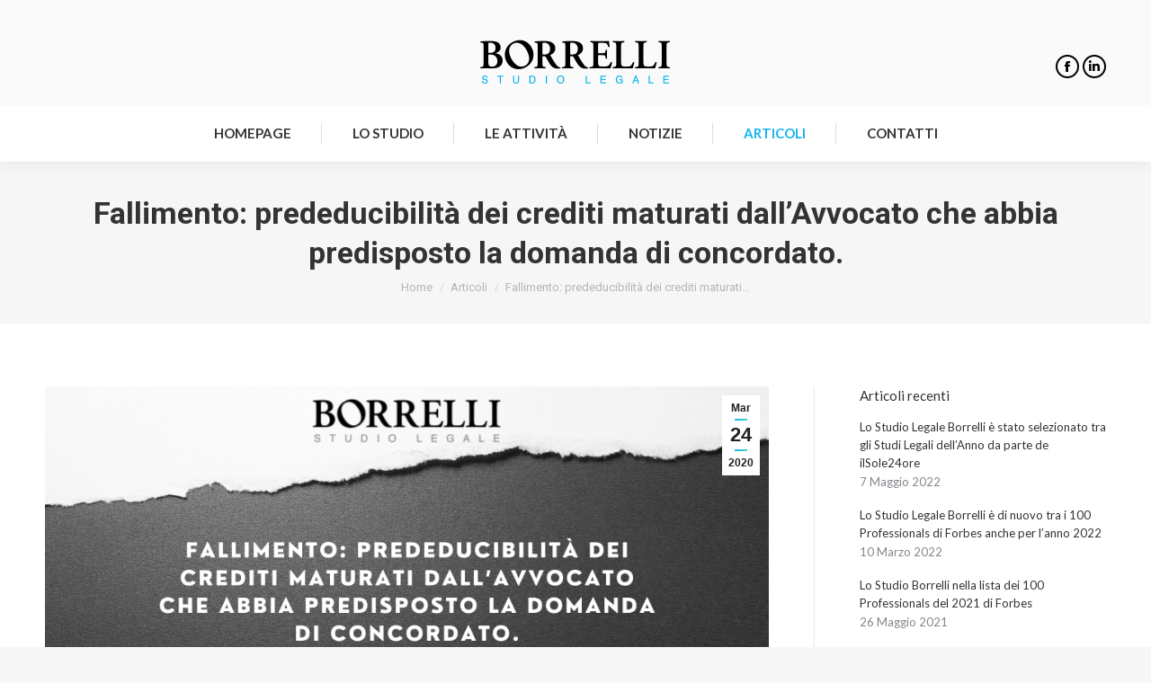

--- FILE ---
content_type: text/html; charset=UTF-8
request_url: https://www.studiolegaleborrelli.it/2020/03/24/fallimento-prededucibilita-dei-crediti-maturati-dallavvocato-che-abbia-predisposto-la-domanda-di-concordato-nota-a-sentenza-della-cassazione-civile-sez-i-09-gennaio-2020-n-220-pres-d/
body_size: 16853
content:
<!DOCTYPE html>
<!--[if !(IE 6) | !(IE 7) | !(IE 8)  ]><!-->
<html lang="it-IT" class="no-js">
<!--<![endif]-->
<head>
	<meta charset="UTF-8" />
		<meta name="viewport" content="width=device-width, initial-scale=1, maximum-scale=1, user-scalable=0">
		<meta name="theme-color" content="#1ebbf0"/>	<link rel="profile" href="http://gmpg.org/xfn/11" />
	        <script type="text/javascript">
            if (/Android|webOS|iPhone|iPad|iPod|BlackBerry|IEMobile|Opera Mini/i.test(navigator.userAgent)) {
                var originalAddEventListener = EventTarget.prototype.addEventListener,
                    oldWidth = window.innerWidth;

                EventTarget.prototype.addEventListener = function (eventName, eventHandler, useCapture) {
                    if (eventName === "resize") {
                        originalAddEventListener.call(this, eventName, function (event) {
                            if (oldWidth === window.innerWidth) {
                                return;
                            }
                            else if (oldWidth !== window.innerWidth) {
                                oldWidth = window.innerWidth;
                            }
                            if (eventHandler.handleEvent) {
                                eventHandler.handleEvent.call(this, event);
                            }
                            else {
                                eventHandler.call(this, event);
                            };
                        }, useCapture);
                    }
                    else {
                        originalAddEventListener.call(this, eventName, eventHandler, useCapture);
                    };
                };
            };
        </script>
		<title>Fallimento: prededucibilità dei crediti maturati dall’Avvocato che abbia predisposto la domanda di concordato. &#8211; Studio Legale Borrelli</title>
<meta name='robots' content='max-image-preview:large' />
<link rel='dns-prefetch' href='//cdnjs.cloudflare.com' />
<link rel='dns-prefetch' href='//fonts.googleapis.com' />
<link rel="alternate" type="application/rss+xml" title="Studio Legale Borrelli &raquo; Feed" href="https://www.studiolegaleborrelli.it/feed/" />
<link rel="alternate" type="application/rss+xml" title="Studio Legale Borrelli &raquo; Feed dei commenti" href="https://www.studiolegaleborrelli.it/comments/feed/" />
<link rel="alternate" type="application/rss+xml" title="Studio Legale Borrelli &raquo; Fallimento: prededucibilità dei crediti maturati dall’Avvocato che abbia predisposto la domanda di concordato. Feed dei commenti" href="https://www.studiolegaleborrelli.it/2020/03/24/fallimento-prededucibilita-dei-crediti-maturati-dallavvocato-che-abbia-predisposto-la-domanda-di-concordato-nota-a-sentenza-della-cassazione-civile-sez-i-09-gennaio-2020-n-220-pres-d/feed/" />
<link rel="alternate" title="oEmbed (JSON)" type="application/json+oembed" href="https://www.studiolegaleborrelli.it/wp-json/oembed/1.0/embed?url=https%3A%2F%2Fwww.studiolegaleborrelli.it%2F2020%2F03%2F24%2Ffallimento-prededucibilita-dei-crediti-maturati-dallavvocato-che-abbia-predisposto-la-domanda-di-concordato-nota-a-sentenza-della-cassazione-civile-sez-i-09-gennaio-2020-n-220-pres-d%2F" />
<link rel="alternate" title="oEmbed (XML)" type="text/xml+oembed" href="https://www.studiolegaleborrelli.it/wp-json/oembed/1.0/embed?url=https%3A%2F%2Fwww.studiolegaleborrelli.it%2F2020%2F03%2F24%2Ffallimento-prededucibilita-dei-crediti-maturati-dallavvocato-che-abbia-predisposto-la-domanda-di-concordato-nota-a-sentenza-della-cassazione-civile-sez-i-09-gennaio-2020-n-220-pres-d%2F&#038;format=xml" />
<style id='wp-img-auto-sizes-contain-inline-css' type='text/css'>
img:is([sizes=auto i],[sizes^="auto," i]){contain-intrinsic-size:3000px 1500px}
/*# sourceURL=wp-img-auto-sizes-contain-inline-css */
</style>
<style id='wp-emoji-styles-inline-css' type='text/css'>

	img.wp-smiley, img.emoji {
		display: inline !important;
		border: none !important;
		box-shadow: none !important;
		height: 1em !important;
		width: 1em !important;
		margin: 0 0.07em !important;
		vertical-align: -0.1em !important;
		background: none !important;
		padding: 0 !important;
	}
/*# sourceURL=wp-emoji-styles-inline-css */
</style>
<style id='wp-block-library-inline-css' type='text/css'>
:root{--wp-block-synced-color:#7a00df;--wp-block-synced-color--rgb:122,0,223;--wp-bound-block-color:var(--wp-block-synced-color);--wp-editor-canvas-background:#ddd;--wp-admin-theme-color:#007cba;--wp-admin-theme-color--rgb:0,124,186;--wp-admin-theme-color-darker-10:#006ba1;--wp-admin-theme-color-darker-10--rgb:0,107,160.5;--wp-admin-theme-color-darker-20:#005a87;--wp-admin-theme-color-darker-20--rgb:0,90,135;--wp-admin-border-width-focus:2px}@media (min-resolution:192dpi){:root{--wp-admin-border-width-focus:1.5px}}.wp-element-button{cursor:pointer}:root .has-very-light-gray-background-color{background-color:#eee}:root .has-very-dark-gray-background-color{background-color:#313131}:root .has-very-light-gray-color{color:#eee}:root .has-very-dark-gray-color{color:#313131}:root .has-vivid-green-cyan-to-vivid-cyan-blue-gradient-background{background:linear-gradient(135deg,#00d084,#0693e3)}:root .has-purple-crush-gradient-background{background:linear-gradient(135deg,#34e2e4,#4721fb 50%,#ab1dfe)}:root .has-hazy-dawn-gradient-background{background:linear-gradient(135deg,#faaca8,#dad0ec)}:root .has-subdued-olive-gradient-background{background:linear-gradient(135deg,#fafae1,#67a671)}:root .has-atomic-cream-gradient-background{background:linear-gradient(135deg,#fdd79a,#004a59)}:root .has-nightshade-gradient-background{background:linear-gradient(135deg,#330968,#31cdcf)}:root .has-midnight-gradient-background{background:linear-gradient(135deg,#020381,#2874fc)}:root{--wp--preset--font-size--normal:16px;--wp--preset--font-size--huge:42px}.has-regular-font-size{font-size:1em}.has-larger-font-size{font-size:2.625em}.has-normal-font-size{font-size:var(--wp--preset--font-size--normal)}.has-huge-font-size{font-size:var(--wp--preset--font-size--huge)}.has-text-align-center{text-align:center}.has-text-align-left{text-align:left}.has-text-align-right{text-align:right}.has-fit-text{white-space:nowrap!important}#end-resizable-editor-section{display:none}.aligncenter{clear:both}.items-justified-left{justify-content:flex-start}.items-justified-center{justify-content:center}.items-justified-right{justify-content:flex-end}.items-justified-space-between{justify-content:space-between}.screen-reader-text{border:0;clip-path:inset(50%);height:1px;margin:-1px;overflow:hidden;padding:0;position:absolute;width:1px;word-wrap:normal!important}.screen-reader-text:focus{background-color:#ddd;clip-path:none;color:#444;display:block;font-size:1em;height:auto;left:5px;line-height:normal;padding:15px 23px 14px;text-decoration:none;top:5px;width:auto;z-index:100000}html :where(.has-border-color){border-style:solid}html :where([style*=border-top-color]){border-top-style:solid}html :where([style*=border-right-color]){border-right-style:solid}html :where([style*=border-bottom-color]){border-bottom-style:solid}html :where([style*=border-left-color]){border-left-style:solid}html :where([style*=border-width]){border-style:solid}html :where([style*=border-top-width]){border-top-style:solid}html :where([style*=border-right-width]){border-right-style:solid}html :where([style*=border-bottom-width]){border-bottom-style:solid}html :where([style*=border-left-width]){border-left-style:solid}html :where(img[class*=wp-image-]){height:auto;max-width:100%}:where(figure){margin:0 0 1em}html :where(.is-position-sticky){--wp-admin--admin-bar--position-offset:var(--wp-admin--admin-bar--height,0px)}@media screen and (max-width:600px){html :where(.is-position-sticky){--wp-admin--admin-bar--position-offset:0px}}

/*# sourceURL=wp-block-library-inline-css */
</style><style id='global-styles-inline-css' type='text/css'>
:root{--wp--preset--aspect-ratio--square: 1;--wp--preset--aspect-ratio--4-3: 4/3;--wp--preset--aspect-ratio--3-4: 3/4;--wp--preset--aspect-ratio--3-2: 3/2;--wp--preset--aspect-ratio--2-3: 2/3;--wp--preset--aspect-ratio--16-9: 16/9;--wp--preset--aspect-ratio--9-16: 9/16;--wp--preset--color--black: #000000;--wp--preset--color--cyan-bluish-gray: #abb8c3;--wp--preset--color--white: #FFF;--wp--preset--color--pale-pink: #f78da7;--wp--preset--color--vivid-red: #cf2e2e;--wp--preset--color--luminous-vivid-orange: #ff6900;--wp--preset--color--luminous-vivid-amber: #fcb900;--wp--preset--color--light-green-cyan: #7bdcb5;--wp--preset--color--vivid-green-cyan: #00d084;--wp--preset--color--pale-cyan-blue: #8ed1fc;--wp--preset--color--vivid-cyan-blue: #0693e3;--wp--preset--color--vivid-purple: #9b51e0;--wp--preset--color--accent: #1ebbf0;--wp--preset--color--dark-gray: #111;--wp--preset--color--light-gray: #767676;--wp--preset--gradient--vivid-cyan-blue-to-vivid-purple: linear-gradient(135deg,rgb(6,147,227) 0%,rgb(155,81,224) 100%);--wp--preset--gradient--light-green-cyan-to-vivid-green-cyan: linear-gradient(135deg,rgb(122,220,180) 0%,rgb(0,208,130) 100%);--wp--preset--gradient--luminous-vivid-amber-to-luminous-vivid-orange: linear-gradient(135deg,rgb(252,185,0) 0%,rgb(255,105,0) 100%);--wp--preset--gradient--luminous-vivid-orange-to-vivid-red: linear-gradient(135deg,rgb(255,105,0) 0%,rgb(207,46,46) 100%);--wp--preset--gradient--very-light-gray-to-cyan-bluish-gray: linear-gradient(135deg,rgb(238,238,238) 0%,rgb(169,184,195) 100%);--wp--preset--gradient--cool-to-warm-spectrum: linear-gradient(135deg,rgb(74,234,220) 0%,rgb(151,120,209) 20%,rgb(207,42,186) 40%,rgb(238,44,130) 60%,rgb(251,105,98) 80%,rgb(254,248,76) 100%);--wp--preset--gradient--blush-light-purple: linear-gradient(135deg,rgb(255,206,236) 0%,rgb(152,150,240) 100%);--wp--preset--gradient--blush-bordeaux: linear-gradient(135deg,rgb(254,205,165) 0%,rgb(254,45,45) 50%,rgb(107,0,62) 100%);--wp--preset--gradient--luminous-dusk: linear-gradient(135deg,rgb(255,203,112) 0%,rgb(199,81,192) 50%,rgb(65,88,208) 100%);--wp--preset--gradient--pale-ocean: linear-gradient(135deg,rgb(255,245,203) 0%,rgb(182,227,212) 50%,rgb(51,167,181) 100%);--wp--preset--gradient--electric-grass: linear-gradient(135deg,rgb(202,248,128) 0%,rgb(113,206,126) 100%);--wp--preset--gradient--midnight: linear-gradient(135deg,rgb(2,3,129) 0%,rgb(40,116,252) 100%);--wp--preset--font-size--small: 13px;--wp--preset--font-size--medium: 20px;--wp--preset--font-size--large: 36px;--wp--preset--font-size--x-large: 42px;--wp--preset--spacing--20: 0.44rem;--wp--preset--spacing--30: 0.67rem;--wp--preset--spacing--40: 1rem;--wp--preset--spacing--50: 1.5rem;--wp--preset--spacing--60: 2.25rem;--wp--preset--spacing--70: 3.38rem;--wp--preset--spacing--80: 5.06rem;--wp--preset--shadow--natural: 6px 6px 9px rgba(0, 0, 0, 0.2);--wp--preset--shadow--deep: 12px 12px 50px rgba(0, 0, 0, 0.4);--wp--preset--shadow--sharp: 6px 6px 0px rgba(0, 0, 0, 0.2);--wp--preset--shadow--outlined: 6px 6px 0px -3px rgb(255, 255, 255), 6px 6px rgb(0, 0, 0);--wp--preset--shadow--crisp: 6px 6px 0px rgb(0, 0, 0);}:where(.is-layout-flex){gap: 0.5em;}:where(.is-layout-grid){gap: 0.5em;}body .is-layout-flex{display: flex;}.is-layout-flex{flex-wrap: wrap;align-items: center;}.is-layout-flex > :is(*, div){margin: 0;}body .is-layout-grid{display: grid;}.is-layout-grid > :is(*, div){margin: 0;}:where(.wp-block-columns.is-layout-flex){gap: 2em;}:where(.wp-block-columns.is-layout-grid){gap: 2em;}:where(.wp-block-post-template.is-layout-flex){gap: 1.25em;}:where(.wp-block-post-template.is-layout-grid){gap: 1.25em;}.has-black-color{color: var(--wp--preset--color--black) !important;}.has-cyan-bluish-gray-color{color: var(--wp--preset--color--cyan-bluish-gray) !important;}.has-white-color{color: var(--wp--preset--color--white) !important;}.has-pale-pink-color{color: var(--wp--preset--color--pale-pink) !important;}.has-vivid-red-color{color: var(--wp--preset--color--vivid-red) !important;}.has-luminous-vivid-orange-color{color: var(--wp--preset--color--luminous-vivid-orange) !important;}.has-luminous-vivid-amber-color{color: var(--wp--preset--color--luminous-vivid-amber) !important;}.has-light-green-cyan-color{color: var(--wp--preset--color--light-green-cyan) !important;}.has-vivid-green-cyan-color{color: var(--wp--preset--color--vivid-green-cyan) !important;}.has-pale-cyan-blue-color{color: var(--wp--preset--color--pale-cyan-blue) !important;}.has-vivid-cyan-blue-color{color: var(--wp--preset--color--vivid-cyan-blue) !important;}.has-vivid-purple-color{color: var(--wp--preset--color--vivid-purple) !important;}.has-black-background-color{background-color: var(--wp--preset--color--black) !important;}.has-cyan-bluish-gray-background-color{background-color: var(--wp--preset--color--cyan-bluish-gray) !important;}.has-white-background-color{background-color: var(--wp--preset--color--white) !important;}.has-pale-pink-background-color{background-color: var(--wp--preset--color--pale-pink) !important;}.has-vivid-red-background-color{background-color: var(--wp--preset--color--vivid-red) !important;}.has-luminous-vivid-orange-background-color{background-color: var(--wp--preset--color--luminous-vivid-orange) !important;}.has-luminous-vivid-amber-background-color{background-color: var(--wp--preset--color--luminous-vivid-amber) !important;}.has-light-green-cyan-background-color{background-color: var(--wp--preset--color--light-green-cyan) !important;}.has-vivid-green-cyan-background-color{background-color: var(--wp--preset--color--vivid-green-cyan) !important;}.has-pale-cyan-blue-background-color{background-color: var(--wp--preset--color--pale-cyan-blue) !important;}.has-vivid-cyan-blue-background-color{background-color: var(--wp--preset--color--vivid-cyan-blue) !important;}.has-vivid-purple-background-color{background-color: var(--wp--preset--color--vivid-purple) !important;}.has-black-border-color{border-color: var(--wp--preset--color--black) !important;}.has-cyan-bluish-gray-border-color{border-color: var(--wp--preset--color--cyan-bluish-gray) !important;}.has-white-border-color{border-color: var(--wp--preset--color--white) !important;}.has-pale-pink-border-color{border-color: var(--wp--preset--color--pale-pink) !important;}.has-vivid-red-border-color{border-color: var(--wp--preset--color--vivid-red) !important;}.has-luminous-vivid-orange-border-color{border-color: var(--wp--preset--color--luminous-vivid-orange) !important;}.has-luminous-vivid-amber-border-color{border-color: var(--wp--preset--color--luminous-vivid-amber) !important;}.has-light-green-cyan-border-color{border-color: var(--wp--preset--color--light-green-cyan) !important;}.has-vivid-green-cyan-border-color{border-color: var(--wp--preset--color--vivid-green-cyan) !important;}.has-pale-cyan-blue-border-color{border-color: var(--wp--preset--color--pale-cyan-blue) !important;}.has-vivid-cyan-blue-border-color{border-color: var(--wp--preset--color--vivid-cyan-blue) !important;}.has-vivid-purple-border-color{border-color: var(--wp--preset--color--vivid-purple) !important;}.has-vivid-cyan-blue-to-vivid-purple-gradient-background{background: var(--wp--preset--gradient--vivid-cyan-blue-to-vivid-purple) !important;}.has-light-green-cyan-to-vivid-green-cyan-gradient-background{background: var(--wp--preset--gradient--light-green-cyan-to-vivid-green-cyan) !important;}.has-luminous-vivid-amber-to-luminous-vivid-orange-gradient-background{background: var(--wp--preset--gradient--luminous-vivid-amber-to-luminous-vivid-orange) !important;}.has-luminous-vivid-orange-to-vivid-red-gradient-background{background: var(--wp--preset--gradient--luminous-vivid-orange-to-vivid-red) !important;}.has-very-light-gray-to-cyan-bluish-gray-gradient-background{background: var(--wp--preset--gradient--very-light-gray-to-cyan-bluish-gray) !important;}.has-cool-to-warm-spectrum-gradient-background{background: var(--wp--preset--gradient--cool-to-warm-spectrum) !important;}.has-blush-light-purple-gradient-background{background: var(--wp--preset--gradient--blush-light-purple) !important;}.has-blush-bordeaux-gradient-background{background: var(--wp--preset--gradient--blush-bordeaux) !important;}.has-luminous-dusk-gradient-background{background: var(--wp--preset--gradient--luminous-dusk) !important;}.has-pale-ocean-gradient-background{background: var(--wp--preset--gradient--pale-ocean) !important;}.has-electric-grass-gradient-background{background: var(--wp--preset--gradient--electric-grass) !important;}.has-midnight-gradient-background{background: var(--wp--preset--gradient--midnight) !important;}.has-small-font-size{font-size: var(--wp--preset--font-size--small) !important;}.has-medium-font-size{font-size: var(--wp--preset--font-size--medium) !important;}.has-large-font-size{font-size: var(--wp--preset--font-size--large) !important;}.has-x-large-font-size{font-size: var(--wp--preset--font-size--x-large) !important;}
/*# sourceURL=global-styles-inline-css */
</style>

<style id='classic-theme-styles-inline-css' type='text/css'>
/*! This file is auto-generated */
.wp-block-button__link{color:#fff;background-color:#32373c;border-radius:9999px;box-shadow:none;text-decoration:none;padding:calc(.667em + 2px) calc(1.333em + 2px);font-size:1.125em}.wp-block-file__button{background:#32373c;color:#fff;text-decoration:none}
/*# sourceURL=/wp-includes/css/classic-themes.min.css */
</style>
<link rel='stylesheet' id='contact-form-7-css' href='https://www.studiolegaleborrelli.it/wp-content/plugins/contact-form-7/includes/css/styles.css?ver=5.8.5' type='text/css' media='all' />
<link rel='stylesheet' id='go-pricing-styles-css' href='https://www.studiolegaleborrelli.it/wp-content/plugins/go_pricing/assets/css/go_pricing_styles.css?ver=3.3.17' type='text/css' media='all' />
<link rel='stylesheet' id='rs-plugin-settings-css' href='https://www.studiolegaleborrelli.it/wp-content/plugins/revslider/public/assets/css/rs6.css?ver=6.3.4' type='text/css' media='all' />
<style id='rs-plugin-settings-inline-css' type='text/css'>
#rs-demo-id {}
/*# sourceURL=rs-plugin-settings-inline-css */
</style>
<link rel='stylesheet' id='dt-web-fonts-css' href='https://fonts.googleapis.com/css?family=Roboto:400,600,700%7CRoboto+Condensed:400,600,700%7CLato:400,600,700' type='text/css' media='all' />
<link rel='stylesheet' id='dt-main-css' href='https://www.studiolegaleborrelli.it/wp-content/themes/dt-the7/css-lite/main.min.css?ver=9.7.0' type='text/css' media='all' />
<style id='dt-main-inline-css' type='text/css'>
body #load {
  display: block;
  height: 100%;
  overflow: hidden;
  position: fixed;
  width: 100%;
  z-index: 9901;
  opacity: 1;
  visibility: visible;
  transition: all .35s ease-out;
}
.load-wrap {
  width: 100%;
  height: 100%;
  background-position: center center;
  background-repeat: no-repeat;
  text-align: center;
}
.load-wrap > svg {
  position: absolute;
  top: 50%;
  left: 50%;
  transform: translate(-50%,-50%);
}
#load {
  background-color: #ffffff;
}
.uil-default rect:not(.bk) {
  fill: rgba(51,51,51,0.3);
}
.uil-ring > path {
  fill: rgba(51,51,51,0.3);
}
.ring-loader .circle {
  fill: rgba(51,51,51,0.3);
}
.ring-loader .moving-circle {
  fill: #333333;
}
.uil-hourglass .glass {
  stroke: #333333;
}
.uil-hourglass .sand {
  fill: rgba(51,51,51,0.3);
}
.spinner-loader .load-wrap {
  background-image: url("data:image/svg+xml,%3Csvg width='75px' height='75px' xmlns='http://www.w3.org/2000/svg' viewBox='0 0 100 100' preserveAspectRatio='xMidYMid' class='uil-default'%3E%3Crect x='0' y='0' width='100' height='100' fill='none' class='bk'%3E%3C/rect%3E%3Crect  x='46.5' y='40' width='7' height='20' rx='5' ry='5' fill='rgba%2851%2C51%2C51%2C0.3%29' transform='rotate(0 50 50) translate(0 -30)'%3E  %3Canimate attributeName='opacity' from='1' to='0' dur='1s' begin='0s' repeatCount='indefinite'/%3E%3C/rect%3E%3Crect  x='46.5' y='40' width='7' height='20' rx='5' ry='5' fill='rgba%2851%2C51%2C51%2C0.3%29' transform='rotate(30 50 50) translate(0 -30)'%3E  %3Canimate attributeName='opacity' from='1' to='0' dur='1s' begin='0.08333333333333333s' repeatCount='indefinite'/%3E%3C/rect%3E%3Crect  x='46.5' y='40' width='7' height='20' rx='5' ry='5' fill='rgba%2851%2C51%2C51%2C0.3%29' transform='rotate(60 50 50) translate(0 -30)'%3E  %3Canimate attributeName='opacity' from='1' to='0' dur='1s' begin='0.16666666666666666s' repeatCount='indefinite'/%3E%3C/rect%3E%3Crect  x='46.5' y='40' width='7' height='20' rx='5' ry='5' fill='rgba%2851%2C51%2C51%2C0.3%29' transform='rotate(90 50 50) translate(0 -30)'%3E  %3Canimate attributeName='opacity' from='1' to='0' dur='1s' begin='0.25s' repeatCount='indefinite'/%3E%3C/rect%3E%3Crect  x='46.5' y='40' width='7' height='20' rx='5' ry='5' fill='rgba%2851%2C51%2C51%2C0.3%29' transform='rotate(120 50 50) translate(0 -30)'%3E  %3Canimate attributeName='opacity' from='1' to='0' dur='1s' begin='0.3333333333333333s' repeatCount='indefinite'/%3E%3C/rect%3E%3Crect  x='46.5' y='40' width='7' height='20' rx='5' ry='5' fill='rgba%2851%2C51%2C51%2C0.3%29' transform='rotate(150 50 50) translate(0 -30)'%3E  %3Canimate attributeName='opacity' from='1' to='0' dur='1s' begin='0.4166666666666667s' repeatCount='indefinite'/%3E%3C/rect%3E%3Crect  x='46.5' y='40' width='7' height='20' rx='5' ry='5' fill='rgba%2851%2C51%2C51%2C0.3%29' transform='rotate(180 50 50) translate(0 -30)'%3E  %3Canimate attributeName='opacity' from='1' to='0' dur='1s' begin='0.5s' repeatCount='indefinite'/%3E%3C/rect%3E%3Crect  x='46.5' y='40' width='7' height='20' rx='5' ry='5' fill='rgba%2851%2C51%2C51%2C0.3%29' transform='rotate(210 50 50) translate(0 -30)'%3E  %3Canimate attributeName='opacity' from='1' to='0' dur='1s' begin='0.5833333333333334s' repeatCount='indefinite'/%3E%3C/rect%3E%3Crect  x='46.5' y='40' width='7' height='20' rx='5' ry='5' fill='rgba%2851%2C51%2C51%2C0.3%29' transform='rotate(240 50 50) translate(0 -30)'%3E  %3Canimate attributeName='opacity' from='1' to='0' dur='1s' begin='0.6666666666666666s' repeatCount='indefinite'/%3E%3C/rect%3E%3Crect  x='46.5' y='40' width='7' height='20' rx='5' ry='5' fill='rgba%2851%2C51%2C51%2C0.3%29' transform='rotate(270 50 50) translate(0 -30)'%3E  %3Canimate attributeName='opacity' from='1' to='0' dur='1s' begin='0.75s' repeatCount='indefinite'/%3E%3C/rect%3E%3Crect  x='46.5' y='40' width='7' height='20' rx='5' ry='5' fill='rgba%2851%2C51%2C51%2C0.3%29' transform='rotate(300 50 50) translate(0 -30)'%3E  %3Canimate attributeName='opacity' from='1' to='0' dur='1s' begin='0.8333333333333334s' repeatCount='indefinite'/%3E%3C/rect%3E%3Crect  x='46.5' y='40' width='7' height='20' rx='5' ry='5' fill='rgba%2851%2C51%2C51%2C0.3%29' transform='rotate(330 50 50) translate(0 -30)'%3E  %3Canimate attributeName='opacity' from='1' to='0' dur='1s' begin='0.9166666666666666s' repeatCount='indefinite'/%3E%3C/rect%3E%3C/svg%3E");
}
.ring-loader .load-wrap {
  background-image: url("data:image/svg+xml,%3Csvg xmlns='http://www.w3.org/2000/svg' viewBox='0 0 32 32' width='72' height='72' fill='rgba%2851%2C51%2C51%2C0.3%29'%3E   %3Cpath opacity='.25' d='M16 0 A16 16 0 0 0 16 32 A16 16 0 0 0 16 0 M16 4 A12 12 0 0 1 16 28 A12 12 0 0 1 16 4'/%3E   %3Cpath d='M16 0 A16 16 0 0 1 32 16 L28 16 A12 12 0 0 0 16 4z'%3E     %3CanimateTransform attributeName='transform' type='rotate' from='0 16 16' to='360 16 16' dur='0.8s' repeatCount='indefinite' /%3E   %3C/path%3E %3C/svg%3E");
}
.hourglass-loader .load-wrap {
  background-image: url("data:image/svg+xml,%3Csvg xmlns='http://www.w3.org/2000/svg' viewBox='0 0 32 32' width='72' height='72' fill='rgba%2851%2C51%2C51%2C0.3%29'%3E   %3Cpath transform='translate(2)' d='M0 12 V20 H4 V12z'%3E      %3Canimate attributeName='d' values='M0 12 V20 H4 V12z; M0 4 V28 H4 V4z; M0 12 V20 H4 V12z; M0 12 V20 H4 V12z' dur='1.2s' repeatCount='indefinite' begin='0' keytimes='0;.2;.5;1' keySplines='0.2 0.2 0.4 0.8;0.2 0.6 0.4 0.8;0.2 0.8 0.4 0.8' calcMode='spline'  /%3E   %3C/path%3E   %3Cpath transform='translate(8)' d='M0 12 V20 H4 V12z'%3E     %3Canimate attributeName='d' values='M0 12 V20 H4 V12z; M0 4 V28 H4 V4z; M0 12 V20 H4 V12z; M0 12 V20 H4 V12z' dur='1.2s' repeatCount='indefinite' begin='0.2' keytimes='0;.2;.5;1' keySplines='0.2 0.2 0.4 0.8;0.2 0.6 0.4 0.8;0.2 0.8 0.4 0.8' calcMode='spline'  /%3E   %3C/path%3E   %3Cpath transform='translate(14)' d='M0 12 V20 H4 V12z'%3E     %3Canimate attributeName='d' values='M0 12 V20 H4 V12z; M0 4 V28 H4 V4z; M0 12 V20 H4 V12z; M0 12 V20 H4 V12z' dur='1.2s' repeatCount='indefinite' begin='0.4' keytimes='0;.2;.5;1' keySplines='0.2 0.2 0.4 0.8;0.2 0.6 0.4 0.8;0.2 0.8 0.4 0.8' calcMode='spline' /%3E   %3C/path%3E   %3Cpath transform='translate(20)' d='M0 12 V20 H4 V12z'%3E     %3Canimate attributeName='d' values='M0 12 V20 H4 V12z; M0 4 V28 H4 V4z; M0 12 V20 H4 V12z; M0 12 V20 H4 V12z' dur='1.2s' repeatCount='indefinite' begin='0.6' keytimes='0;.2;.5;1' keySplines='0.2 0.2 0.4 0.8;0.2 0.6 0.4 0.8;0.2 0.8 0.4 0.8' calcMode='spline' /%3E   %3C/path%3E   %3Cpath transform='translate(26)' d='M0 12 V20 H4 V12z'%3E     %3Canimate attributeName='d' values='M0 12 V20 H4 V12z; M0 4 V28 H4 V4z; M0 12 V20 H4 V12z; M0 12 V20 H4 V12z' dur='1.2s' repeatCount='indefinite' begin='0.8' keytimes='0;.2;.5;1' keySplines='0.2 0.2 0.4 0.8;0.2 0.6 0.4 0.8;0.2 0.8 0.4 0.8' calcMode='spline' /%3E   %3C/path%3E %3C/svg%3E");
}

/*# sourceURL=dt-main-inline-css */
</style>
<link rel='stylesheet' id='the7-font-css' href='https://www.studiolegaleborrelli.it/wp-content/themes/dt-the7/fonts/icomoon-the7-font/icomoon-the7-font.min.css?ver=9.7.0' type='text/css' media='all' />
<link rel='stylesheet' id='the7-awesome-fonts-css' href='https://www.studiolegaleborrelli.it/wp-content/themes/dt-the7/fonts/FontAwesome/css/all.min.css?ver=9.7.0' type='text/css' media='all' />
<link rel='stylesheet' id='the7-wpbakery-css' href='https://www.studiolegaleborrelli.it/wp-content/themes/dt-the7/css-lite/wpbakery.min.css?ver=9.7.0' type='text/css' media='all' />
<link rel='stylesheet' id='the7-core-css' href='https://www.studiolegaleborrelli.it/wp-content/plugins/dt-the7-core/assets/css/post-type.min.css?ver=2.5.5.2' type='text/css' media='all' />
<link rel='stylesheet' id='dt-custom-css' href='https://www.studiolegaleborrelli.it/wp-content/uploads/the7-css/custom.css?ver=2f8244bf1091' type='text/css' media='all' />
<link rel='stylesheet' id='dt-media-css' href='https://www.studiolegaleborrelli.it/wp-content/uploads/the7-css/media.css?ver=2f8244bf1091' type='text/css' media='all' />
<link rel='stylesheet' id='the7-mega-menu-css' href='https://www.studiolegaleborrelli.it/wp-content/uploads/the7-css/mega-menu.css?ver=2f8244bf1091' type='text/css' media='all' />
<link rel='stylesheet' id='the7-elements-albums-portfolio-css' href='https://www.studiolegaleborrelli.it/wp-content/uploads/the7-css/the7-elements-albums-portfolio.css?ver=2f8244bf1091' type='text/css' media='all' />
<link rel='stylesheet' id='the7-elements-css' href='https://www.studiolegaleborrelli.it/wp-content/uploads/the7-css/post-type-dynamic.css?ver=2f8244bf1091' type='text/css' media='all' />
<link rel='stylesheet' id='style-css' href='https://www.studiolegaleborrelli.it/wp-content/themes/dt-the7/style.css?ver=9.7.0' type='text/css' media='all' />
<script type="text/javascript" src="https://www.studiolegaleborrelli.it/wp-includes/js/jquery/jquery.min.js?ver=3.7.1" id="jquery-core-js"></script>
<script type="text/javascript" src="https://www.studiolegaleborrelli.it/wp-includes/js/jquery/jquery-migrate.min.js?ver=3.4.1" id="jquery-migrate-js"></script>
<script type="text/javascript" id="gw-tweenmax-js-before">
/* <![CDATA[ */
var oldGS=window.GreenSockGlobals,oldGSQueue=window._gsQueue,oldGSDefine=window._gsDefine;window._gsDefine=null;delete(window._gsDefine);var gwGS=window.GreenSockGlobals={};
//# sourceURL=gw-tweenmax-js-before
/* ]]> */
</script>
<script type="text/javascript" src="https://cdnjs.cloudflare.com/ajax/libs/gsap/1.11.2/TweenMax.min.js" id="gw-tweenmax-js"></script>
<script type="text/javascript" id="gw-tweenmax-js-after">
/* <![CDATA[ */
try{window.GreenSockGlobals=null;window._gsQueue=null;window._gsDefine=null;delete(window.GreenSockGlobals);delete(window._gsQueue);delete(window._gsDefine);window.GreenSockGlobals=oldGS;window._gsQueue=oldGSQueue;window._gsDefine=oldGSDefine;}catch(e){}
//# sourceURL=gw-tweenmax-js-after
/* ]]> */
</script>
<script type="text/javascript" src="https://www.studiolegaleborrelli.it/wp-content/plugins/revslider/public/assets/js/rbtools.min.js?ver=6.3.4" id="tp-tools-js"></script>
<script type="text/javascript" src="https://www.studiolegaleborrelli.it/wp-content/plugins/revslider/public/assets/js/rs6.min.js?ver=6.3.4" id="revmin-js"></script>
<script type="text/javascript" id="dt-above-fold-js-extra">
/* <![CDATA[ */
var dtLocal = {"themeUrl":"https://www.studiolegaleborrelli.it/wp-content/themes/dt-the7","passText":"Per visualizzare questo post protetto, inserisci la password qui sotto:","moreButtonText":{"loading":"Caricamento...","loadMore":"Carica ancora"},"postID":"56997","ajaxurl":"https://www.studiolegaleborrelli.it/wp-admin/admin-ajax.php","REST":{"baseUrl":"https://www.studiolegaleborrelli.it/wp-json/the7/v1","endpoints":{"sendMail":"/send-mail"}},"contactMessages":{"required":"One or more fields have an error. Please check and try again.","terms":"Accetta la privacy policy.","fillTheCaptchaError":"Riempi il captcha."},"captchaSiteKey":"","ajaxNonce":"b3cd19deed","pageData":"","themeSettings":{"smoothScroll":"off","lazyLoading":false,"accentColor":{"mode":"gradient","color":"#1ebbf0"},"desktopHeader":{"height":180},"ToggleCaptionEnabled":"disabled","ToggleCaption":"Navigazione","floatingHeader":{"showAfter":220,"showMenu":true,"height":60,"logo":{"showLogo":true,"html":"\u003Cimg class=\" preload-me\" src=\"https://www.studiolegaleborrelli.it/wp-content/uploads/2021/02/borelli-logo.png\" srcset=\"https://www.studiolegaleborrelli.it/wp-content/uploads/2021/02/borelli-logo.png 224w\" width=\"224\" height=\"60\"   sizes=\"224px\" alt=\"Studio Legale Borrelli\" /\u003E","url":"https://www.studiolegaleborrelli.it/"}},"topLine":{"floatingTopLine":{"logo":{"showLogo":false,"html":""}}},"mobileHeader":{"firstSwitchPoint":1170,"secondSwitchPoint":778,"firstSwitchPointHeight":60,"secondSwitchPointHeight":60,"mobileToggleCaptionEnabled":"disabled","mobileToggleCaption":"Menu"},"stickyMobileHeaderFirstSwitch":{"logo":{"html":"\u003Cimg class=\" preload-me\" src=\"https://www.studiolegaleborrelli.it/wp-content/uploads/2021/02/borelli-logo.png\" srcset=\"https://www.studiolegaleborrelli.it/wp-content/uploads/2021/02/borelli-logo.png 224w\" width=\"224\" height=\"60\"   sizes=\"224px\" alt=\"Studio Legale Borrelli\" /\u003E"}},"stickyMobileHeaderSecondSwitch":{"logo":{"html":"\u003Cimg class=\" preload-me\" src=\"https://www.studiolegaleborrelli.it/wp-content/uploads/2021/02/borelli-logo.png\" srcset=\"https://www.studiolegaleborrelli.it/wp-content/uploads/2021/02/borelli-logo.png 224w\" width=\"224\" height=\"60\"   sizes=\"224px\" alt=\"Studio Legale Borrelli\" /\u003E"}},"content":{"textColor":"#85868c","headerColor":"#333333"},"sidebar":{"switchPoint":992},"boxedWidth":"1340px","stripes":{"stripe1":{"textColor":"#787d85","headerColor":"#3b3f4a"},"stripe2":{"textColor":"#8b9199","headerColor":"#ffffff"},"stripe3":{"textColor":"#ffffff","headerColor":"#ffffff"}}},"VCMobileScreenWidth":"778"};
var dtShare = {"shareButtonText":{"facebook":"Condividi su Facebook","twitter":"Tweet","pinterest":"Pin it","linkedin":"Condividi su Linkedin","whatsapp":"Condividi su Whatsapp"},"overlayOpacity":"85"};
//# sourceURL=dt-above-fold-js-extra
/* ]]> */
</script>
<script type="text/javascript" src="https://www.studiolegaleborrelli.it/wp-content/themes/dt-the7/js-lite/above-the-fold.min.js?ver=9.7.0" id="dt-above-fold-js"></script>
<link rel="https://api.w.org/" href="https://www.studiolegaleborrelli.it/wp-json/" /><link rel="alternate" title="JSON" type="application/json" href="https://www.studiolegaleborrelli.it/wp-json/wp/v2/posts/56997" /><link rel="EditURI" type="application/rsd+xml" title="RSD" href="https://www.studiolegaleborrelli.it/xmlrpc.php?rsd" />
<meta name="generator" content="WordPress 6.9" />
<link rel="canonical" href="https://www.studiolegaleborrelli.it/2020/03/24/fallimento-prededucibilita-dei-crediti-maturati-dallavvocato-che-abbia-predisposto-la-domanda-di-concordato-nota-a-sentenza-della-cassazione-civile-sez-i-09-gennaio-2020-n-220-pres-d/" />
<link rel='shortlink' href='https://www.studiolegaleborrelli.it/?p=56997' />
<link rel="pingback" href="https://www.studiolegaleborrelli.it/xmlrpc.php">
<meta property="og:site_name" content="Studio Legale Borrelli" />
<meta property="og:title" content="Fallimento: prededucibilità dei crediti maturati dall’Avvocato che abbia predisposto la domanda di concordato." />
<meta property="og:description" content="Nota a sentenza della Cassazione civile, sez. I, 09 Gennaio 2020, n. 220. Pres. De Chiara. Est. Amatore. La Corte di Cassazione è tornata a pronunciarsi sulla questione della preduducibilità del credito dell’avvocato che abbia predisposto la domanda di concordato preventivo, confermando quanto già statuito in un precedente arresto del 2018 (cfr. Cass. civ., Sez.&hellip;" />
<meta property="og:image" content="https://www.studiolegaleborrelli.it/wp-content/uploads/2020/03/POST-2-Sfondo-per-desktop-4.png" />
<meta property="og:url" content="https://www.studiolegaleborrelli.it/2020/03/24/fallimento-prededucibilita-dei-crediti-maturati-dallavvocato-che-abbia-predisposto-la-domanda-di-concordato-nota-a-sentenza-della-cassazione-civile-sez-i-09-gennaio-2020-n-220-pres-d/" />
<meta property="og:type" content="article" />
<style type="text/css">.recentcomments a{display:inline !important;padding:0 !important;margin:0 !important;}</style><meta name="generator" content="Powered by WPBakery Page Builder - drag and drop page builder for WordPress."/>
<meta name="generator" content="Powered by Slider Revolution 6.3.4 - responsive, Mobile-Friendly Slider Plugin for WordPress with comfortable drag and drop interface." />
<script type="text/javascript" id="the7-loader-script">
document.addEventListener("DOMContentLoaded", function(event) { 
	var load = document.getElementById("load");
	if(!load.classList.contains('loader-removed')){
		var removeLoading = setTimeout(function() {
			load.className += " loader-removed";
		}, 300);
	}
});
</script>
		<link rel="icon" href="https://www.studiolegaleborrelli.it/wp-content/uploads/2021/02/favicon.png" type="image/png" sizes="16x16"/><link rel="icon" href="https://www.studiolegaleborrelli.it/wp-content/uploads/2021/02/favicon.png" type="image/png" sizes="32x32"/><script type="text/javascript">function setREVStartSize(e){
			//window.requestAnimationFrame(function() {				 
				window.RSIW = window.RSIW===undefined ? window.innerWidth : window.RSIW;	
				window.RSIH = window.RSIH===undefined ? window.innerHeight : window.RSIH;	
				try {								
					var pw = document.getElementById(e.c).parentNode.offsetWidth,
						newh;
					pw = pw===0 || isNaN(pw) ? window.RSIW : pw;
					e.tabw = e.tabw===undefined ? 0 : parseInt(e.tabw);
					e.thumbw = e.thumbw===undefined ? 0 : parseInt(e.thumbw);
					e.tabh = e.tabh===undefined ? 0 : parseInt(e.tabh);
					e.thumbh = e.thumbh===undefined ? 0 : parseInt(e.thumbh);
					e.tabhide = e.tabhide===undefined ? 0 : parseInt(e.tabhide);
					e.thumbhide = e.thumbhide===undefined ? 0 : parseInt(e.thumbhide);
					e.mh = e.mh===undefined || e.mh=="" || e.mh==="auto" ? 0 : parseInt(e.mh,0);		
					if(e.layout==="fullscreen" || e.l==="fullscreen") 						
						newh = Math.max(e.mh,window.RSIH);					
					else{					
						e.gw = Array.isArray(e.gw) ? e.gw : [e.gw];
						for (var i in e.rl) if (e.gw[i]===undefined || e.gw[i]===0) e.gw[i] = e.gw[i-1];					
						e.gh = e.el===undefined || e.el==="" || (Array.isArray(e.el) && e.el.length==0)? e.gh : e.el;
						e.gh = Array.isArray(e.gh) ? e.gh : [e.gh];
						for (var i in e.rl) if (e.gh[i]===undefined || e.gh[i]===0) e.gh[i] = e.gh[i-1];
											
						var nl = new Array(e.rl.length),
							ix = 0,						
							sl;					
						e.tabw = e.tabhide>=pw ? 0 : e.tabw;
						e.thumbw = e.thumbhide>=pw ? 0 : e.thumbw;
						e.tabh = e.tabhide>=pw ? 0 : e.tabh;
						e.thumbh = e.thumbhide>=pw ? 0 : e.thumbh;					
						for (var i in e.rl) nl[i] = e.rl[i]<window.RSIW ? 0 : e.rl[i];
						sl = nl[0];									
						for (var i in nl) if (sl>nl[i] && nl[i]>0) { sl = nl[i]; ix=i;}															
						var m = pw>(e.gw[ix]+e.tabw+e.thumbw) ? 1 : (pw-(e.tabw+e.thumbw)) / (e.gw[ix]);					
						newh =  (e.gh[ix] * m) + (e.tabh + e.thumbh);
					}				
					if(window.rs_init_css===undefined) window.rs_init_css = document.head.appendChild(document.createElement("style"));					
					document.getElementById(e.c).height = newh+"px";
					window.rs_init_css.innerHTML += "#"+e.c+"_wrapper { height: "+newh+"px }";				
				} catch(e){
					console.log("Failure at Presize of Slider:" + e)
				}					   
			//});
		  };</script>
<noscript><style> .wpb_animate_when_almost_visible { opacity: 1; }</style></noscript><script>
    (function(i,s,o,g,r,a,m){i['GoogleAnalyticsObject']=r;i[r]=i[r]||function(){
            (i[r].q=i[r].q||[]).push(arguments)},i[r].l=1*new Date();a=s.createElement(o),
        m=s.getElementsByTagName(o)[0];a.async=1;a.src=g;m.parentNode.insertBefore(a,m)
    })(window,document,'script','//www.google-analytics.com/analytics.js','ga');

    ga('create', 'UA-70853154-1', 'auto');
    ga('send', 'pageview');

</script><style id='the7-custom-inline-css' type='text/css'>
span.mini-contacts {font-size:20px !important; font-weight:bold !important}

/*.home-attivita .post-thumbnail  {
 -webkit-filter: grayscale(100%);
  filter: grayscale(100%);}

.home-attivita .post-thumbnail  :hover {
 -webkit-filter: grayscale(0%) !Important;
  filter: grayscale(0%) !Important;}*/

.post-template-default .filter-grayscale  {
 -webkit-filter: grayscale(0%) !Important;
  filter: grayscale(0%) !Important;}

.entry-meta .category-link, 
.entry-meta .author, a.comment-link,
a.details-type-btn,
.post-details, 
#comments {display:none}

.mobileshow    { display:none; }

@media screen and (max-width: 500px) {
.mobileshow   { display:block; }
}

.desktopshow    { display:block;}

@media screen and (max-width: 500px) {
.desktopshow   { display:none; }
	#articoli, #articoli h3, #avvocati, #avvocati .uvc-heading, #footer {text-align:center !important}
}

</style>
</head>
<body class="wp-singular post-template-default single single-post postid-56997 single-format-standard wp-embed-responsive wp-theme-dt-the7 the7-core-ver-2.5.5.2 filter-grayscale dt-responsive-on right-mobile-menu-close-icon ouside-menu-close-icon mobile-hamburger-close-bg-enable mobile-hamburger-close-bg-hover-enable  fade-medium-mobile-menu-close-icon fade-medium-menu-close-icon accent-gradient srcset-enabled btn-flat custom-btn-color custom-btn-hover-color phantom-fade phantom-shadow-decoration phantom-main-logo-on sticky-mobile-header top-header first-switch-logo-left first-switch-menu-right second-switch-logo-left second-switch-menu-right right-mobile-menu layzr-loading-on popup-message-style dt-fa-compatibility the7-ver-9.7.0 wpb-js-composer js-comp-ver-6.5.0 vc_responsive">
<!-- The7 9.7.0 -->
<div id="load" class="spinner-loader">
	<div class="load-wrap"></div>
</div>
<div id="page" >
	<a class="skip-link screen-reader-text" href="#content">Vai ai contenuti</a>

<div class="masthead classic-header center bg-behind-menu logo-center widgets full-height dividers shadow-decoration shadow-mobile-header-decoration small-mobile-menu-icon dt-parent-menu-clickable show-sub-menu-on-hover show-device-logo show-mobile-logo"  role="banner">

	<div class="top-bar top-bar-empty top-bar-line-hide">
	<div class="top-bar-bg" ></div>
	<div class="mini-widgets left-widgets"></div><div class="mini-widgets right-widgets"></div></div>

	<header class="header-bar">

		<div class="branding">
	<div id="site-title" class="assistive-text">Studio Legale Borrelli</div>
	<div id="site-description" class="assistive-text"></div>
	<a class="same-logo" href="https://www.studiolegaleborrelli.it/"><img class=" preload-me" src="https://www.studiolegaleborrelli.it/wp-content/uploads/2021/02/borelli-logo.png" srcset="https://www.studiolegaleborrelli.it/wp-content/uploads/2021/02/borelli-logo.png 224w" width="224" height="60"   sizes="224px" alt="Studio Legale Borrelli" /><img class="mobile-logo preload-me" src="https://www.studiolegaleborrelli.it/wp-content/uploads/2021/02/borelli-logo.png" srcset="https://www.studiolegaleborrelli.it/wp-content/uploads/2021/02/borelli-logo.png 224w" width="224" height="60"   sizes="224px" alt="Studio Legale Borrelli" /></a><div class="mini-widgets"></div><div class="mini-widgets"><div class="soc-ico show-on-desktop in-menu-first-switch in-menu-second-switch disabled-bg custom-border border-on hover-accent-bg hover-disabled-border  hover-border-off"><a title="Facebook page opens in new window" href="https://www.facebook.com/borrellistudiolegale/" target="_blank" class="facebook"><span class="soc-font-icon"></span><span class="screen-reader-text">Facebook page opens in new window</span></a><a title="Linkedin page opens in new window" href="https://www.linkedin.com/in/studio-legale-borrelli-37a1524b/" target="_blank" class="linkedin"><span class="soc-font-icon"></span><span class="screen-reader-text">Linkedin page opens in new window</span></a></div></div></div>

		<nav class="navigation">

			<ul id="primary-menu" class="main-nav level-arrows-on outside-item-remove-margin" role="menubar"><li class="menu-item menu-item-type-post_type menu-item-object-page menu-item-home menu-item-57296 first" role="presentation"><a href='https://www.studiolegaleborrelli.it/' data-level='1' role="menuitem"><span class="menu-item-text"><span class="menu-text">Homepage</span></span></a></li> <li class="menu-item menu-item-type-post_type menu-item-object-page menu-item-57293" role="presentation"><a href='https://www.studiolegaleborrelli.it/studio/' data-level='1' role="menuitem"><span class="menu-item-text"><span class="menu-text">Lo Studio</span></span></a></li> <li class="menu-item menu-item-type-post_type menu-item-object-page menu-item-57291" role="presentation"><a href='https://www.studiolegaleborrelli.it/attivita/' data-level='1' role="menuitem"><span class="menu-item-text"><span class="menu-text">Le attività</span></span></a></li> <li class="menu-item menu-item-type-taxonomy menu-item-object-category menu-item-57295" role="presentation"><a href='https://www.studiolegaleborrelli.it/category/notizie/' data-level='1' role="menuitem"><span class="menu-item-text"><span class="menu-text">Notizie</span></span></a></li> <li class="menu-item menu-item-type-taxonomy menu-item-object-category current-post-ancestor current-menu-parent current-post-parent menu-item-57294 act" role="presentation"><a href='https://www.studiolegaleborrelli.it/category/articoli/' data-level='1' role="menuitem"><span class="menu-item-text"><span class="menu-text">Articoli</span></span></a></li> <li class="menu-item menu-item-type-post_type menu-item-object-page menu-item-57292" role="presentation"><a href='https://www.studiolegaleborrelli.it/contatti/' data-level='1' role="menuitem"><span class="menu-item-text"><span class="menu-text">Contatti</span></span></a></li> </ul>
			
		</nav>

	</header>

</div>
<div class="dt-mobile-header mobile-menu-show-divider">
	<div class="dt-close-mobile-menu-icon"><div class="close-line-wrap"><span class="close-line"></span><span class="close-line"></span><span class="close-line"></span></div></div>	<ul id="mobile-menu" class="mobile-main-nav" role="menubar">
		<li class="menu-item menu-item-type-post_type menu-item-object-page menu-item-home menu-item-57296 first" role="presentation"><a href='https://www.studiolegaleborrelli.it/' data-level='1' role="menuitem"><span class="menu-item-text"><span class="menu-text">Homepage</span></span></a></li> <li class="menu-item menu-item-type-post_type menu-item-object-page menu-item-57293" role="presentation"><a href='https://www.studiolegaleborrelli.it/studio/' data-level='1' role="menuitem"><span class="menu-item-text"><span class="menu-text">Lo Studio</span></span></a></li> <li class="menu-item menu-item-type-post_type menu-item-object-page menu-item-57291" role="presentation"><a href='https://www.studiolegaleborrelli.it/attivita/' data-level='1' role="menuitem"><span class="menu-item-text"><span class="menu-text">Le attività</span></span></a></li> <li class="menu-item menu-item-type-taxonomy menu-item-object-category menu-item-57295" role="presentation"><a href='https://www.studiolegaleborrelli.it/category/notizie/' data-level='1' role="menuitem"><span class="menu-item-text"><span class="menu-text">Notizie</span></span></a></li> <li class="menu-item menu-item-type-taxonomy menu-item-object-category current-post-ancestor current-menu-parent current-post-parent menu-item-57294 act" role="presentation"><a href='https://www.studiolegaleborrelli.it/category/articoli/' data-level='1' role="menuitem"><span class="menu-item-text"><span class="menu-text">Articoli</span></span></a></li> <li class="menu-item menu-item-type-post_type menu-item-object-page menu-item-57292" role="presentation"><a href='https://www.studiolegaleborrelli.it/contatti/' data-level='1' role="menuitem"><span class="menu-item-text"><span class="menu-text">Contatti</span></span></a></li> 	</ul>
	<div class='mobile-mini-widgets-in-menu'></div>
</div>


		<div class="page-title title-center solid-bg breadcrumbs-mobile-off page-title-responsive-enabled">
			<div class="wf-wrap">

				<div class="page-title-head hgroup"><h1 class="entry-title">Fallimento: prededucibilità dei crediti maturati dall’Avvocato che abbia predisposto la domanda di concordato.</h1></div><div class="page-title-breadcrumbs"><div class="assistive-text">Tu sei qui:</div><ol class="breadcrumbs text-small" itemscope itemtype="https://schema.org/BreadcrumbList"><li itemprop="itemListElement" itemscope itemtype="https://schema.org/ListItem"><a itemprop="item" href="https://www.studiolegaleborrelli.it/" title=""><span itemprop="name">Home</span></a><meta itemprop="position" content="1" /></li><li itemprop="itemListElement" itemscope itemtype="https://schema.org/ListItem"><a itemprop="item" href="https://www.studiolegaleborrelli.it/category/articoli/" title=""><span itemprop="name">Articoli</span></a><meta itemprop="position" content="2" /></li><li class="current" itemprop="itemListElement" itemscope itemtype="https://schema.org/ListItem"><span itemprop="name">Fallimento: prededucibilità dei crediti maturati&hellip;</span><meta itemprop="position" content="3" /></li></ol></div>			</div>
		</div>

		

<div id="main" class="sidebar-right sidebar-divider-vertical">

	
	<div class="main-gradient"></div>
	<div class="wf-wrap">
	<div class="wf-container-main">

	

			<div id="content" class="content" role="main">

				
<article id="post-56997" class="vertical-fancy-style post-56997 post type-post status-publish format-standard has-post-thumbnail category-articoli category-183 description-off">

	<div class="post-thumbnail"><div class="fancy-date"><a title="10:55" href="https://www.studiolegaleborrelli.it/2020/03/24/" rel="nofollow"><span class="entry-month">Mar</span><span class="entry-date updated">24</span><span class="entry-year">2020</span></a></div><img class="preload-me lazy-load" src="data:image/svg+xml,%3Csvg%20xmlns%3D&#39;http%3A%2F%2Fwww.w3.org%2F2000%2Fsvg&#39;%20viewBox%3D&#39;0%200%201920%20960&#39;%2F%3E" data-src="https://www.studiolegaleborrelli.it/wp-content/uploads/2020/03/POST-2-Sfondo-per-desktop-4-1920x960.png" data-srcset="https://www.studiolegaleborrelli.it/wp-content/uploads/2020/03/POST-2-Sfondo-per-desktop-4-1920x960.png 1920w" width="1920" height="960"   alt="" /></div><div class="entry-content"><h3>Nota a sentenza della Cassazione civile, sez. I, 09 Gennaio 2020, n. 220. Pres. De Chiara. Est. Amatore.</h3>
<p>La Corte di Cassazione è tornata a pronunciarsi sulla questione della preduducibilità del credito dell’avvocato che abbia predisposto la domanda di concordato preventivo, confermando quanto già statuito in un precedente arresto del 2018 (cfr. Cass. civ., Sez. 1, Ordinanza n. 12017 del 16/05/2018).</p>
<p>È bene premettere che, ai sensi dell’art. 111, comma 2, L.F., i crediti prededucibili sono quelli qualificati come tali da una specifica disposizione di legge e quelli sorti in occasione delle procedure concorsuali.</p>
<p>In particolare, la prededuzione è il diritto dei creditori della massa di essere soddisfatti, sempre nei limiti della capienza dell’attivo realizzato, con precedenza assoluta rispetto ai creditori concorrenti e prima del riparto.</p>
<p>La vicenda in esame trae origine dalla richiesta di un avvocato &#8211; che aveva prestato la propria attività professionale in favore di una società e al fine della predisposizione di un ricorso per l’ammissione alla procedura concordataria &#8211; di essere soddisfatto in prededuzione nel fallimento. La richiesta non veniva accolta dal Giudice Delegato e trovava rigetto anche all’esito della opposizione spiegata dal medesimo professionista.</p>
<p>Invero, il Tribunale di Santa Maria Capua Vetere confermava l’ammissione del credito al passivo solo in via privilegiata e non in prededuzione, e ciò sulla base dell’asserita non utilità dell’attività svolta dall’avvocato rispetto agli interessi del ceto creditorio, essendo stata la proposta di concordato dichiarata inammissibile in sede di omologazione.</p>
<p>Il decreto del Tribunale veniva, dunque, impugnato dal professionista con ricorso davanti alla Suprema Corte.</p>
<p>La Corte di Cassazione, rigettando in toto la tesi del Tribunale, ha affermato che “<i>il credito del professionista che abbia predisposto l’attestazione prevista dalla L. Fall., art. 161, comma 3, </i><b><i>rientra tra quelli sorti &#8220;in funzione&#8221; della procedura</i></b><i> e, come tale, ai sensi della L. Fall., art. 111, comma 2 &#8211; norma che, in relazione al previsto criterio della strumentalità o funzionalità delle attività professionali rispetto alle procedure concorsuali, introduce un’eccezione al principio della &#8220;</i>par condicio creditorum<i>&#8221; al fine di favorire il ricorso a forme di soluzione concordata della crisi d’impresa &#8211; </i><b><i>va soddisfatto in prededuzione nel successivo fallimento, senza che, ai fini di tale collocazione, debba essere accertato, con valutazione &#8220;</i>ex post<i>&#8220;, se la prestazione resa sia stata concretamente utile per la massa in ragione dei risultati raggiunti</i></b>”.</p>
<p>Ciò che rileva è, dunque, l’effettiva funzionalità dell’attività compiuta dall’avvocato, che prescinde da ogni controllo giudiziale sulla utilità o meno della stessa per la massa dei creditori: è funzionale la prestazione che sia strumentale all’accesso alle procedure concorsuali.</p>
<p>Sostengono, infatti, i Giudici di Piazza Cavour che “<i>la verifica del nesso di funzionalità e strumentalità deve essere compiuta controllando se l’attività professionale prestata possa essere ricondotta nell’alveo della procedura concorsuale e delle finalità dalla stessa perseguite secondo un giudizio ex ante, non potendo l’evoluzione fallimentare della vicenda concorsuale, comportare di per sé sola la frustrazione dell’obiettivo della norma, escludere il ricorso all’istituto (cfr. sempre, Sez. 1, Ordinanza n. 12017 del 16/05/2018, cit. supra)</i>”.</p>
<p>La <i>ratio</i> di questo orientamento giurisprudenziale è da ravvisarsi, secondo la Corte, nel particolare favore che il legislatore ha voluto riconoscere agli strumenti di composizione della crisi attraverso la previsione di cui all’art. 111, comma 2, della L.F.: “<i>questa norma individua un precetto di carattere generale, privo di restrizioni, che, per favorire il ricorso a forme di soluzione concordata della crisi d’impresa, introduce un’eccezione al principio della </i>par condicio creditorum<i>, estendendo in caso di fallimento la preducibilità a tutti i crediti sorti in funzione di precedenti procedure concorsuali</i>”.</p>
<p>Pertanto, l’avvocato che abbia svolto l’attività preparatoria e necessaria a consentire l’accesso a una procedura concorsuale andrà soddisfatto in prededuzione nel successivo fallimento.</p>
<p>Sul punto, si segnala che il nuovo Codice della Crisi d’Impresa (D.Lgs. 12 gennaio 2019, n. 14, che entrerà in vigore nell’agosto 2020) ha introdotto una previsione che sembra diretta a  delineare i contorni dell’art. 111 L.F. (che parla, come già indicato, di “<i>crediti sorti in occasione o in funzione delle procedure concorsuali</i>”), vincolando la prededuzione dei crediti professionali sorti in funzione della presentazione della domanda di concordato preventivo (così come quelli sorti in funzione della domanda di omologazione degli ristrutturazione del debito) nei limiti del 75% del credito accertato e alla condizione che la procedura di concordato  sia aperta.</p>
<p>Non solo.</p>
<p>È stata radicalmente esclusa la prededucibilità dei crediti professionali “<i>per prestazioni rese su incarico conferito dal debitore durante la procedura di allerta e composizione assistita della crisi a soggetti diversi dall’OCRI</i>” (art. 6, comma 3, del Codice della Crisi d’Impresa).</p>
<p>Ciò sembrerebbe determinare, oltre a una evidente differenza rispetto a quanto previsto per le altre procedure di composizione della crisi, anche una disparità di trattamento tra i professionisti dell’OCRI (“<i>sono prededucibili &#8230; i crediti relativi a spese e compensi per le prestazioni rese dall&#8217;organismo di composizione della crisi di impresa di cui al capo II del titolo II e dall&#8217;organismo di composizione della crisi da sovraindebitamento</i>”, art. 1, lett. a), D. Lgs. 12 gennaio 2019, n. 14) e i professionisti nominati dal debitore, i quali verrebbero a trovarsi, in mancanza di prededuzione, in uno stato di incertezza circa il pagamento dei propri crediti.</p>
</div><div class="post-meta wf-mobile-collapsed"><div class="entry-meta"><a href="https://www.studiolegaleborrelli.it/2020/03/24/" title="10:55" class="data-link" rel="bookmark"><time class="entry-date updated" datetime="2020-03-24T10:55:23+01:00">24 Marzo 2020</time></a></div></div>
</article>

	<div id="comments" class="comments-area">

	
		
		<div id="respond" class="comment-respond">
		<h3 id="reply-title" class="comment-reply-title">Lascia un commento <small><a rel="nofollow" id="cancel-comment-reply-link" href="/2020/03/24/fallimento-prededucibilita-dei-crediti-maturati-dallavvocato-che-abbia-predisposto-la-domanda-di-concordato-nota-a-sentenza-della-cassazione-civile-sez-i-09-gennaio-2020-n-220-pres-d/#respond" style="display:none;">Annulla risposta</a></small></h3><p class="must-log-in text-small">Devi essere <a href="https://www.studiolegaleborrelli.it/wp-login.php?redirect_to=https%3A%2F%2Fwww.studiolegaleborrelli.it%2F2020%2F03%2F24%2Ffallimento-prededucibilita-dei-crediti-maturati-dallavvocato-che-abbia-predisposto-la-domanda-di-concordato-nota-a-sentenza-della-cassazione-civile-sez-i-09-gennaio-2020-n-220-pres-d%2F">registrato</a> per inserire un commento.</p>	</div><!-- #respond -->
	
	</div><!-- #comments .comments-area -->

			</div><!-- #content -->

			
	<aside id="sidebar" class="sidebar">
		<div class="sidebar-content">
			<section id="presscore-blog-posts-7" class="widget widget_presscore-blog-posts"><div class="widget-title">Articoli recenti</div><ul class="recent-posts"><li><article class="post-format-standard"><div class="post-content"><a href="https://www.studiolegaleborrelli.it/2022/05/07/lo-studio-legale-borrelli-e-stato-selezionato-tra-gli-studi-legali-dellanno-da-parte-de-ilsole24ore/">Lo Studio Legale Borrelli è stato selezionato tra gli Studi Legali dell&#8217;Anno da parte de ilSole24ore</a><br /><time class="text-secondary" datetime="2022-05-07T10:17:42+02:00">7 Maggio 2022</time></div></article></li><li><article class="post-format-standard"><div class="post-content"><a href="https://www.studiolegaleborrelli.it/2022/03/10/lo-studio-legale-borrelli-e-di-nuovo-tra-i-100-professional-di-forbes-anche-per-lanno-2022/">Lo Studio Legale Borrelli è di nuovo tra i 100 Professionals di Forbes anche per l&#8217;anno 2022</a><br /><time class="text-secondary" datetime="2022-03-10T18:06:15+01:00">10 Marzo 2022</time></div></article></li><li><article class="post-format-standard"><div class="post-content"><a href="https://www.studiolegaleborrelli.it/2021/05/26/lo-studio-borrelli-nella-lista-dei-100-professionals-del-2021-di-forbes/">Lo Studio Borrelli nella lista dei 100 Professionals del 2021 di Forbes</a><br /><time class="text-secondary" datetime="2021-05-26T17:36:00+02:00">26 Maggio 2021</time></div></article></li><li><article class="post-format-standard"><div class="post-content"><a href="https://www.studiolegaleborrelli.it/2021/05/21/anche-per-il-2021-lo-studio-legale-borrelli-riceve-un-nuovo-riconoscimento-da-lefonti-awards/">Anche per il 2021 Lo Studio Legale Borrelli riceve il riconoscimento da LeFonti Awards</a><br /><time class="text-secondary" datetime="2021-05-21T17:27:33+02:00">21 Maggio 2021</time></div></article></li><li><article class="post-format-standard"><div class="post-content"><a href="https://www.studiolegaleborrelli.it/2025/11/02/il-nodo-del-passaggio-generazionale-un-tema-cruciale-per-le-imprese-abruzzesi/">Il nodo del passaggio generazionale: un tema cruciale per le imprese abruzzesi</a><br /><time class="text-secondary" datetime="2025-11-02T09:49:52+01:00">2 Novembre 2025</time></div></article></li><li><article class="post-format-standard"><div class="post-content"><a href="https://www.studiolegaleborrelli.it/2025/10/11/il-passaggio-generazionale-pianificazione-e-strumenti-per-la-continuita-dimpresa/">Il Passaggio Generazionale: Pianificazione e Strumenti per la Continuità d&#8217;Impresa</a><br /><time class="text-secondary" datetime="2025-10-11T06:16:57+02:00">11 Ottobre 2025</time></div></article></li><li><article class="post-format-standard"><div class="post-content"><a href="https://www.studiolegaleborrelli.it/2025/10/05/composizione-negoziata-della-crisi-il-tribunale-di-lanciano-conferma-le-misure-protettive-una-ulteriore-conferma-per-lo-studio/">Composizione negoziata della crisi: il Tribunale di Lanciano conferma le misure protettive, una ulteriore conferma per lo Studio</a><br /><time class="text-secondary" datetime="2025-10-05T09:45:21+02:00">5 Ottobre 2025</time></div></article></li><li><article class="post-format-standard"><div class="post-content"><a href="https://www.studiolegaleborrelli.it/2025/10/04/tribunale-di-vasto-autorizzato-luso-di-escrow-account-in-una-cessione-dazienda/">Tribunale di Vasto: autorizzato l’uso di escrow account in una cessione d’azienda.</a><br /><time class="text-secondary" datetime="2025-10-04T06:59:55+02:00">4 Ottobre 2025</time></div></article></li><li><article class="post-format-standard"><div class="post-content"><a href="https://www.studiolegaleborrelli.it/2025/09/26/successo-nella-composizione-negoziata-della-crisi-conferma-delle-misure-protettive-per-altre-impresa-in-difficolta/">Successo nella Composizione Negoziata della Crisi: Conferma delle Misure Protettive per Altre Impresa in Difficoltà</a><br /><time class="text-secondary" datetime="2025-09-26T08:54:54+02:00">26 Settembre 2025</time></div></article></li></ul></section>		</div>
	</aside><!-- #sidebar -->


			</div><!-- .wf-container -->
		</div><!-- .wf-wrap -->

	
	</div><!-- #main -->

	

	
	<!-- !Footer -->
	<footer id="footer" class="footer solid-bg">

		
			<div class="wf-wrap">
				<div class="wf-container-footer">
					<div class="wf-container">
						<section id="text-3" class="widget widget_text wf-cell wf-1-4"><div class="widget-title">Sede di Pescara</div>			<div class="textwidget"><p>Via Falcone e Borsellino, 30<br />
65129 Pescara</p>
</div>
		</section><section id="text-4" class="widget widget_text wf-cell wf-1-4"><div class="widget-title">Sede di Milano</div>			<div class="textwidget"><p>Via Enrico Besana, 10<br />
20122 Milano<br />
tel. 02 39292 293</p>
</div>
		</section><section id="text-5" class="widget widget_text wf-cell wf-1-4"><div class="widget-title">Sede di Crotone</div>			<div class="textwidget"><p>Via Firenze, 57<br />
88900 Crotone</p>
</div>
		</section><section id="presscore-contact-info-widget-4" class="widget widget_presscore-contact-info-widget wf-cell wf-1-4"><div class="widget-title">Contatti</div><div class="widget-info">tel. +39 085 692956<br>
fax +39 085 67417<br>
info@studiolegaleborrelli.it</div><ul class="contact-info"><li></li><li></li><li></li></ul><div class="soc-ico"><p class="assistive-text">Ci puoi trovare su:</p><a title="Facebook page opens in new window" href="https://www.facebook.com/borrellistudiolegale" target="_blank" class="facebook"><span class="soc-font-icon"></span><span class="screen-reader-text">Facebook page opens in new window</span></a><a title="Linkedin page opens in new window" href="https://www.linkedin.com/in/studio-legale-borrelli-37a1524b/" target="_blank" class="linkedin"><span class="soc-font-icon"></span><span class="screen-reader-text">Linkedin page opens in new window</span></a></div></section>					</div><!-- .wf-container -->
				</div><!-- .wf-container-footer -->
			</div><!-- .wf-wrap -->

			
<!-- !Bottom-bar -->
<div id="bottom-bar" class="solid-bg logo-left" role="contentinfo">
    <div class="wf-wrap">
        <div class="wf-container-bottom">

			<div id="branding-bottom"><a class="" href="https://www.studiolegaleborrelli.it/"><img class=" preload-me" src="https://www.studiolegaleborrelli.it/wp-content/uploads/2021/02/loghetto32.png" srcset="https://www.studiolegaleborrelli.it/wp-content/uploads/2021/02/loghetto32.png 32w, https://www.studiolegaleborrelli.it/wp-content/uploads/2021/02/loghetto-1.png 64w" width="32" height="32"   sizes="32px" alt="Studio Legale Borrelli" /></a></div>
                <div class="wf-float-left">

					Studio Legale Borrelli P.IVA 01832660680
                </div>

			
            <div class="wf-float-right">

				<div class="mini-nav"><ul id="bottom-menu" role="menubar"><li class="menu-item menu-item-type-post_type menu-item-object-page menu-item-57269 first" role="presentation"><a href='https://www.studiolegaleborrelli.it/privacy/' data-level='1' role="menuitem"><span class="menu-item-text"><span class="menu-text">Privacy Policy</span></span></a></li> </ul><div class="menu-select"><span class="customSelect1"><span class="customSelectInner">Useful links</span></span></div></div>
            </div>

        </div><!-- .wf-container-bottom -->
    </div><!-- .wf-wrap -->
</div><!-- #bottom-bar -->
	</footer><!-- #footer -->


	<a href="#" class="scroll-top"><span class="screen-reader-text">Torna su</span></a>

</div><!-- #page -->

<script type="speculationrules">
{"prefetch":[{"source":"document","where":{"and":[{"href_matches":"/*"},{"not":{"href_matches":["/wp-*.php","/wp-admin/*","/wp-content/uploads/*","/wp-content/*","/wp-content/plugins/*","/wp-content/themes/dt-the7/*","/*\\?(.+)"]}},{"not":{"selector_matches":"a[rel~=\"nofollow\"]"}},{"not":{"selector_matches":".no-prefetch, .no-prefetch a"}}]},"eagerness":"conservative"}]}
</script>
<script type="text/javascript" src="https://www.studiolegaleborrelli.it/wp-content/themes/dt-the7/js-lite/main.min.js?ver=9.7.0" id="dt-main-js"></script>
<script type="text/javascript" src="https://www.studiolegaleborrelli.it/wp-content/plugins/contact-form-7/includes/swv/js/index.js?ver=5.8.5" id="swv-js"></script>
<script type="text/javascript" id="contact-form-7-js-extra">
/* <![CDATA[ */
var wpcf7 = {"api":{"root":"https://www.studiolegaleborrelli.it/wp-json/","namespace":"contact-form-7/v1"}};
//# sourceURL=contact-form-7-js-extra
/* ]]> */
</script>
<script type="text/javascript" src="https://www.studiolegaleborrelli.it/wp-content/plugins/contact-form-7/includes/js/index.js?ver=5.8.5" id="contact-form-7-js"></script>
<script type="text/javascript" src="https://www.studiolegaleborrelli.it/wp-content/plugins/go_pricing/assets/js/go_pricing_scripts.js?ver=3.3.17" id="go-pricing-scripts-js"></script>
<script type="text/javascript" src="https://www.studiolegaleborrelli.it/wp-includes/js/comment-reply.min.js?ver=6.9" id="comment-reply-js" async="async" data-wp-strategy="async" fetchpriority="low"></script>
<script type="text/javascript" src="https://www.studiolegaleborrelli.it/wp-content/plugins/dt-the7-core/assets/js/post-type.min.js?ver=2.5.5.2" id="the7-core-js"></script>
<script id="wp-emoji-settings" type="application/json">
{"baseUrl":"https://s.w.org/images/core/emoji/17.0.2/72x72/","ext":".png","svgUrl":"https://s.w.org/images/core/emoji/17.0.2/svg/","svgExt":".svg","source":{"concatemoji":"https://www.studiolegaleborrelli.it/wp-includes/js/wp-emoji-release.min.js?ver=6.9"}}
</script>
<script type="module">
/* <![CDATA[ */
/*! This file is auto-generated */
const a=JSON.parse(document.getElementById("wp-emoji-settings").textContent),o=(window._wpemojiSettings=a,"wpEmojiSettingsSupports"),s=["flag","emoji"];function i(e){try{var t={supportTests:e,timestamp:(new Date).valueOf()};sessionStorage.setItem(o,JSON.stringify(t))}catch(e){}}function c(e,t,n){e.clearRect(0,0,e.canvas.width,e.canvas.height),e.fillText(t,0,0);t=new Uint32Array(e.getImageData(0,0,e.canvas.width,e.canvas.height).data);e.clearRect(0,0,e.canvas.width,e.canvas.height),e.fillText(n,0,0);const a=new Uint32Array(e.getImageData(0,0,e.canvas.width,e.canvas.height).data);return t.every((e,t)=>e===a[t])}function p(e,t){e.clearRect(0,0,e.canvas.width,e.canvas.height),e.fillText(t,0,0);var n=e.getImageData(16,16,1,1);for(let e=0;e<n.data.length;e++)if(0!==n.data[e])return!1;return!0}function u(e,t,n,a){switch(t){case"flag":return n(e,"\ud83c\udff3\ufe0f\u200d\u26a7\ufe0f","\ud83c\udff3\ufe0f\u200b\u26a7\ufe0f")?!1:!n(e,"\ud83c\udde8\ud83c\uddf6","\ud83c\udde8\u200b\ud83c\uddf6")&&!n(e,"\ud83c\udff4\udb40\udc67\udb40\udc62\udb40\udc65\udb40\udc6e\udb40\udc67\udb40\udc7f","\ud83c\udff4\u200b\udb40\udc67\u200b\udb40\udc62\u200b\udb40\udc65\u200b\udb40\udc6e\u200b\udb40\udc67\u200b\udb40\udc7f");case"emoji":return!a(e,"\ud83e\u1fac8")}return!1}function f(e,t,n,a){let r;const o=(r="undefined"!=typeof WorkerGlobalScope&&self instanceof WorkerGlobalScope?new OffscreenCanvas(300,150):document.createElement("canvas")).getContext("2d",{willReadFrequently:!0}),s=(o.textBaseline="top",o.font="600 32px Arial",{});return e.forEach(e=>{s[e]=t(o,e,n,a)}),s}function r(e){var t=document.createElement("script");t.src=e,t.defer=!0,document.head.appendChild(t)}a.supports={everything:!0,everythingExceptFlag:!0},new Promise(t=>{let n=function(){try{var e=JSON.parse(sessionStorage.getItem(o));if("object"==typeof e&&"number"==typeof e.timestamp&&(new Date).valueOf()<e.timestamp+604800&&"object"==typeof e.supportTests)return e.supportTests}catch(e){}return null}();if(!n){if("undefined"!=typeof Worker&&"undefined"!=typeof OffscreenCanvas&&"undefined"!=typeof URL&&URL.createObjectURL&&"undefined"!=typeof Blob)try{var e="postMessage("+f.toString()+"("+[JSON.stringify(s),u.toString(),c.toString(),p.toString()].join(",")+"));",a=new Blob([e],{type:"text/javascript"});const r=new Worker(URL.createObjectURL(a),{name:"wpTestEmojiSupports"});return void(r.onmessage=e=>{i(n=e.data),r.terminate(),t(n)})}catch(e){}i(n=f(s,u,c,p))}t(n)}).then(e=>{for(const n in e)a.supports[n]=e[n],a.supports.everything=a.supports.everything&&a.supports[n],"flag"!==n&&(a.supports.everythingExceptFlag=a.supports.everythingExceptFlag&&a.supports[n]);var t;a.supports.everythingExceptFlag=a.supports.everythingExceptFlag&&!a.supports.flag,a.supports.everything||((t=a.source||{}).concatemoji?r(t.concatemoji):t.wpemoji&&t.twemoji&&(r(t.twemoji),r(t.wpemoji)))});
//# sourceURL=https://www.studiolegaleborrelli.it/wp-includes/js/wp-emoji-loader.min.js
/* ]]> */
</script>

<div class="pswp" tabindex="-1" role="dialog" aria-hidden="true">
	<div class="pswp__bg"></div>
	<div class="pswp__scroll-wrap">
		<div class="pswp__container">
			<div class="pswp__item"></div>
			<div class="pswp__item"></div>
			<div class="pswp__item"></div>
		</div>
		<div class="pswp__ui pswp__ui--hidden">
			<div class="pswp__top-bar">
				<div class="pswp__counter"></div>
				<button class="pswp__button pswp__button--close" title="Close (Esc)" aria-label="Close (Esc)"></button>
				<button class="pswp__button pswp__button--share" title="Share" aria-label="Share"></button>
				<button class="pswp__button pswp__button--fs" title="Toggle fullscreen" aria-label="Toggle fullscreen"></button>
				<button class="pswp__button pswp__button--zoom" title="Zoom in/out" aria-label="Zoom in/out"></button>
				<div class="pswp__preloader">
					<div class="pswp__preloader__icn">
						<div class="pswp__preloader__cut">
							<div class="pswp__preloader__donut"></div>
						</div>
					</div>
				</div>
			</div>
			<div class="pswp__share-modal pswp__share-modal--hidden pswp__single-tap">
				<div class="pswp__share-tooltip"></div> 
			</div>
			<button class="pswp__button pswp__button--arrow--left" title="Previous (arrow left)" aria-label="Previous (arrow left)">
			</button>
			<button class="pswp__button pswp__button--arrow--right" title="Next (arrow right)" aria-label="Next (arrow right)">
			</button>
			<div class="pswp__caption">
				<div class="pswp__caption__center"></div>
			</div>
		</div>
	</div>
</div>
</body>
</html>


--- FILE ---
content_type: text/plain
request_url: https://www.google-analytics.com/j/collect?v=1&_v=j102&a=1856648300&t=pageview&_s=1&dl=https%3A%2F%2Fwww.studiolegaleborrelli.it%2F2020%2F03%2F24%2Ffallimento-prededucibilita-dei-crediti-maturati-dallavvocato-che-abbia-predisposto-la-domanda-di-concordato-nota-a-sentenza-della-cassazione-civile-sez-i-09-gennaio-2020-n-220-pres-d%2F&ul=en-us%40posix&dt=Fallimento%3A%20prededucibilit%C3%A0%20dei%20crediti%20maturati%20dall%E2%80%99Avvocato%20che%20abbia%20predisposto%20la%20domanda%20di%20concordato.%20%E2%80%93%20Studio%20Legale%20Borrelli&sr=1280x720&vp=1280x720&_u=IEBAAEABAAAAACAAI~&jid=56533702&gjid=843818175&cid=1604831487.1769905264&tid=UA-70853154-1&_gid=120926460.1769905264&_r=1&_slc=1&z=55392404
body_size: -454
content:
2,cG-GLVZX8YCTE